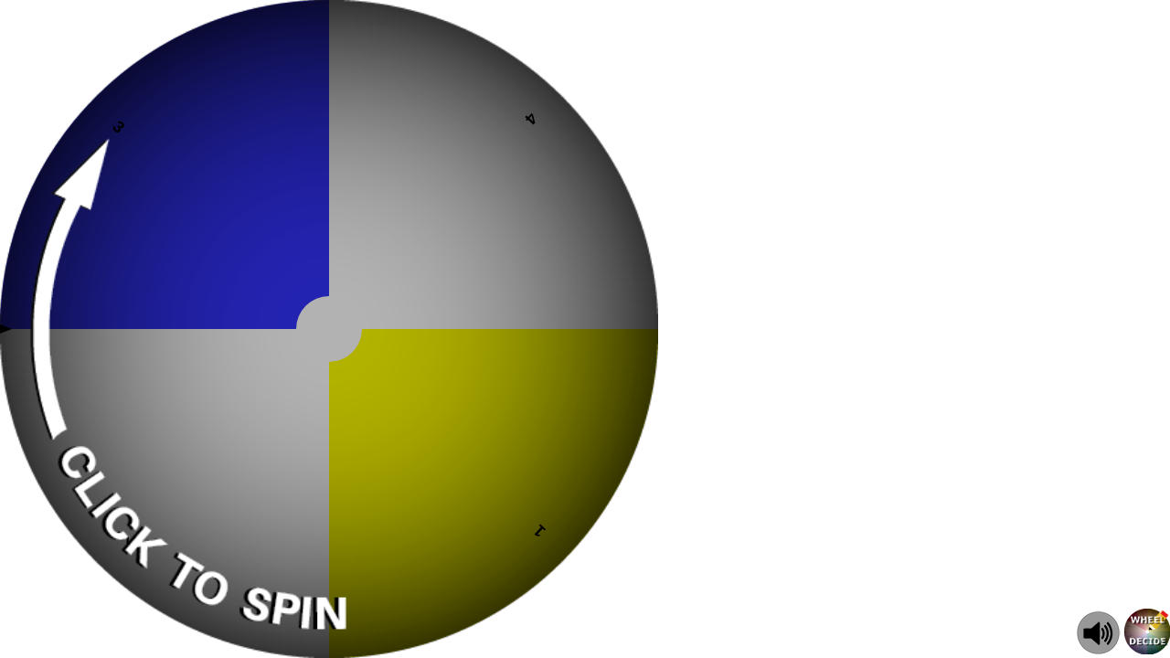

--- FILE ---
content_type: text/html;charset=utf-8
request_url: https://wheeldecide.com/e.php?c1=1&c2=2&c3=3&c4=4&c5=&t=4D+Die&x=125&y=20
body_size: 4590
content:
<html>
    <head>
        <script type="text/javascript">

      var isInIframe = (parent !== window),
        parentUrl = null;

        if (isInIframe) {
            parentUrl = document.referrer;
        }

      var _gaq = _gaq || [];
      _gaq.push(['_setAccount', 'UA-35290874-1']);
      _gaq.push(['_setCustomVar',
      1,                   // This custom var is set to slot #1.  Required parameter.
      'Parent URL',     // The name acts as a kind of category for the user activity.  Required parameter.
      parentUrl          // This value of the custom variable.  Required parameter.      
      ]);
      _gaq.push(['_trackPageview']);


      

      (function() {
        var ga = document.createElement('script'); ga.type = 'text/javascript'; ga.async = true;
        ga.src = ('https:' == document.location.protocol ? 'https://ssl' : 'http://www') + '.google-analytics.com/ga.js';
        var s = document.getElementsByTagName('script')[0]; s.parentNode.insertBefore(ga, s);
      })();

        </script>
    </head>
<body style="padding:0px; margin:0px; background-color:transparent;">
<script src="/functions.js" type="text/javascript"></script>
<script src="/js/wheel.js?v=2" type="text/javascript"></script>	
<div style="position: relative;">
<canvas id="wheelcanvas" style="position: absolute; left: 0; top: 0; z-index: 0;" width="300" height="300">
<br/><br/><div style="background:white; padding:15px;"><h2>3</h2><br/><a href="http://wheeldecide.com/index.php?c1=1&c2=2&c3=3&c4=4&c5=&t=4D+Die&x=125&y=20">Spin Again</a></div><br/><br/>You'll have to take our word for it that the wheel landed on <span style="color:#CCFFCC; font-weight:bold;">3</span>. Your browser cannot display the wheel of choices. Please upgrade to a newer browser that supports HTML5 (most new ones do). Wheel Decide would normally show a wheel right here with choices that you can set (lunch, games, dinner, anything!). You can spin it to get a random decision. Make your own wheel of dinner, wheel of fortune, wheel of lunch, wheel of whatever you want now!<br/><br/>
</canvas>
<canvas id="wheelcanvastop" style="position: absolute; left: 0; top: 0; z-index: 1;" width="300" height="300" onclick="spin();" onmousedown="wheelMouseDown(event);" onmousemove="wheelMouseMove(event);" onmouseup="wheelMouseUp(event); spin();" onmouseout="wheelMouseUp(event);" >
</canvas>
</div>

<audio id="wheelAudio" preload="auto"  >
  <source src="/sounds/WheelDecideFX1_Soft_Short.ogg" type="audio/ogg">
  <source src="/sounds/WheelDecideFX1_Soft_Short.mp3" type="audio/mpeg">
</audio>
<audio id="wheelAudio2" >
  <source src="/sounds/WheelDecideFX1_Soft_Short.ogg" type="audio/ogg">
  <source src="/sounds/WheelDecideFX1_Soft_Short.mp3" type="audio/mpeg">
</audio>
<audio id="wheelAudio3" >
  <source src="/sounds/WheelDecideFX1_Soft_Short.ogg" type="audio/ogg">
  <source src="/sounds/WheelDecideFX1_Soft_Short.mp3" type="audio/mpeg">
</audio>
<audio id="wheelAudioFinal" preload="auto" >
  <source src="/sounds/wd-sound-fx-end.ogg" type="audio/ogg">
  <source src="/sounds/wd-sound-fx-end.mp3" type="audio/mpeg">
</audio>
<br/>
<div id="wheelbuttons" style="right:0px; bottom:0px; position:absolute; z-index:1000;">
<img src="images/wd-audio-on.png" id="mutebutton" onclick="toggleMute(this);" value="Mute" />  <a target="_new" title="Wheel Decide | Make Your Own Wheel!" href="http://wheeldecide.com/?c1=1&c2=2&c3=3&c4=4&c5=&t=4D+Die&x=125&y=20"><img width="50" src="/wp-content/uploads/2013/03/wheel-decide-logo-edit.png" /></a><br/>
</div>


</center>
<script type="application/javascript">
  var colors = ["#FFFF00", "#FFFFFF","#3333FF","#FFFFFF","#FF2222","#FFFFFF" ];var restaurants = ["1","2","3","4"];var weights = [];		
        function setWeightedVariables() {
            numOptionsWeighted = restaurants.length;
            if (weights.length > 0) {
                for (var i = 0; i < weights.length; i++) {
                    numOptionsWeighted += weights[i] - 1;
                }
            }
            arc = Math.PI / (numOptionsWeighted / 2);
            wedgeAngle = Math.PI * 2 / numOptionsWeighted;
            
            var desChoice = -1;
            desChoiceWeighted = desChoice;
            for (var i = 0; i < weights.length && i < desChoice; i++) {
                desChoiceWeighted += weights[i] - 1;
            }
            halfDesChoiceWeight = 0.5;
            if (weights.length > desChoice) {
                halfDesChoiceWeight = weights[desChoice] * 0.5;
            }
                            
        }        
                
	var numcolors = colors.length;
	var numoptions = restaurants.length;
        
        var numOptionsWeighted;
        var arc;
        var desChoiceWeighted;
        var halfDesChoiceWeight;
        
        setWeightedVariables();
    
        if (numOptionsWeighted % 2 == 1) {
            isOddNumberOfChoices = true;
            isFirstSpinCycle = true;
        }
	
  var isCustomWidth = false;  
  var canv = document.getElementById("wheelcanvas");
  var canvTop = document.getElementById("wheelcanvastop");
  

var isMobile = false;
if( /Android|webOS|iPhone|iPad|iPod|BlackBerry|IEMobile|Opera Mini/i.test(navigator.userAgent) ) {
 isMobile = true;
}
	var minDimension = 500;
	if (isMobile) {
		canvasWidth = canv.width;
		var mutebutton = document.getElementById('mutebutton');
		toggleMute(mutebutton);
	}
	try {
		//if (window.frameElement) {
			//maxWidth = window.frameElement.offsetWidth;
			//maxHeight = window.frameElement.offsetHeight;
                        maxWidth = Math.max(document.documentElement.clientWidth, window.innerWidth || 0)
                        maxHeight = Math.max(document.documentElement.clientHeight, window.innerHeight || 0)
		//}
		minDimension = Math.min(maxWidth, maxHeight);
	} catch(err) {
        
    }
	
  
  var canvasWidth = minDimension;		canv.width = canvasWidth;
		canv.height = canvasWidth;
		wheelSize = canvasWidth;
		canvTop.width = canvasWidth;
		canvTop.height = canvasWidth;
		
		var context = canvTop.getContext('2d');
        var imageObj = new Image();

        imageObj.onload = function() {
        context.drawImage(imageObj, 0, 0, canvasWidth, canvasWidth);
      };
      imageObj.src = '/images/WD-Click-to-Spin.png';
  
  var wheelRadius = wheelSize * 0.5;
  var outsideRadius = wheelRadius;
  var textRadius = wheelRadius * 0.9;
  var insideRadius = wheelRadius *0.1;
  
  function wheelMouseDown(e) {
    clearTopCanvas();
	drawArrow();
	 var wheeldiv = document.getElementById("wheelcanvastop");
    midX = wheeldiv.offsetLeft+wheelRadius+wheeldiv.offsetParent.offsetLeft;
	 midY = wheeldiv.offsetTop+wheelRadius+wheeldiv.offsetParent.offsetTop;
	 lastX=e.clientX;
	 lastY=e.clientY;
    isMouseDown = true;
  }
  
  function drawRouletteWheel() {
    var canvas = document.getElementById("wheelcanvas");
    if (canvas.getContext) {
    
      ctx = canvas.getContext("2d");
      ctx.setTransform(1, 0, 0, 1, 0, 0);
	  ctx.clearRect(0,0,canv.width,canv.height);
	  ctx.strokeStyle = "black";
      ctx.lineWidth = 0;
      ctx.translate( canvas.width/2 , canvas.height/2 );
      ctx.font = 'bold 12px sans-serif';
      var weightedIndex = 0;
      for(var i = 0; i < numoptions; i++) {
          var weightedArc = arc;
          var weight = 1;
          if (weights.length > i) {
              weight = weights[i];
              weightedArc = arc * weight;
          }
         
        var angle = startAngle + weightedIndex * arc;
        ctx.fillStyle = colors[i%numcolors];
        
        ctx.beginPath();
        var endAngle = angle + weightedArc;
        // Chrome 43.0.2357.81 m arc issue
        if (endAngle > 6.282 && endAngle < 6.284) {
            endAngle = 6.282;
        }
        ctx.arc(0,0, outsideRadius, angle, endAngle, false);
        ctx.arc(0,0, insideRadius, endAngle, angle, true);
        ctx.fill();
        
        ctx.save();
		  
		  
		  ctx.fillStyle = "black";			var angHalfArc = angle + weightedArc * 0.5 - 0.04;
        ctx.translate(Math.cos(angHalfArc) * textRadius, Math.sin(angHalfArc) * textRadius);
        ctx.rotate(angHalfArc + Math.PI);
        var text = restaurants[i];
		  
		  ctx.font = 'bold '+choiceTextSize[i]+'px sans-serif';
		 
		 textHWidth = ctx.measureText(text).width;
		if (textHWidth > textRadius - 30) {
				text = text.substring(0,27) + "...";	
		}
		 
		 
		  ctx.fillText(text, 0, 0);
        ctx.restore();
        weightedIndex += weight;
      } 
      
	  drawArrow();
    }
  }
    
  function spin() {
    clearTopCanvas();
	drawArrow();
    var minTimeToSpin = 5;
    var timeRange = 4;
	 var minAngleToStartRotating = 20;
	 var angleRange = 30;
    spinTime = 0;
    spinTimeTotal = minTimeToSpin * 1000;
	//playSound();
    angleSinceBeep = 0;
	timeSinceBeep = 0;
	 slowDown = false;
	 var desChoice = -1;
	 if (desChoice == -1) {
	    spinAngleStart = Math.random() * angleRange + minAngleToStartRotating; 
		setWheelImageSource();
		rotateWheelImage();
	 } else {
	    spinAngleStart = 45;
		setWheelImageSource();
		rotateWheelPreset();
	}

  }
  
  
  
  
  function setChoiceFontSizes() {
  // get the font size of each choice
	 var canvas = document.getElementById("wheelcanvas");
    if (canvas.getContext) {
      ctx = canvas.getContext("2d");
		choiceTextSize = [];
		for(var i = 0; i < numoptions; i++) {
			var text = restaurants[i];
			ctx.font = 'bold 18px sans-serif'; 
			var textHWidth = ctx.measureText(text).width;
			if (textHWidth > textRadius - 30) {
				ctx.font = 'bold 15px sans-serif';
				textHWidth = ctx.measureText(text).width;
				if (textHWidth > textRadius - 30) {
					choiceTextSize.push("12");
				} else {
					choiceTextSize.push("15");
				}
			} else {
				choiceTextSize.push("18");
			}
		}
		
				  		
		
	}
  }
  
function rotateWheelPreset() {
    spinTime += 30;
    if(spinTime >= spinTimeTotal) {
      stopRotateWheelImage();
      return;
	} else if (slowDown) {
		var spinAngle = spinAngleStart - easeOut(spinTime, 0, spinAngleStart, spinTimeTotal);
		startAngle += (spinAngle * Math.PI / 180);
		drawRouletteWheel(); 
		spinTimeout = setTimeout('rotateWheelPreset()', 30);
	} else {
		var spinAngle = 20;
		startAngle += (spinAngle * Math.PI / 180);
		if (spinTime >= spinTimeTotal - 3600)  {
			var desChoice = -1;
			var desAngle;
                        
                        if (weights.length > 0) {
                            desAngle = (numOptionsWeighted - desChoiceWeighted - halfDesChoiceWeight) / numOptionsWeighted * 2*Math.PI;
                        } else {
                            desAngle = (numoptions - desChoice - halfDesChoiceWeight) / numoptions * 2*Math.PI;
                        }
                        
			var modAngle = startAngle % 2*Math.PI;
			var minAngle, maxAngle;
			var isWithin = false;
                        minAngle = desAngle - 0.1;
                        maxAngle = desAngle + 0.1;
                        if (modAngle < maxAngle && modAngle > minAngle) {
                            isWithin = true;
                        }
			if (isWithin) {
                            startAngle = desAngle;
                            spinTime = spinTimeTotal - 3677;
                            slowDown = true;
			}
		}
		drawRouletteWheelImage(spinAngle);
		spinTimeout = setTimeout('rotateWheelPreset()', 30);
	}
  }
 

  
      

  
  function stopRotateWheelImage() {
    clearTimeout(spinTimeout);
	
	var choice = getCurrentChoiceWithWeights();
	var text = choice.text;
	var index = choice.index;
	 
	var canvasTop = document.getElementById("wheelcanvastop");
	if (canvasTop.getContext) {
		
		ctxTop = canvasTop.getContext("2d");
		 
		ctxTop.font = 'bold 30px sans-serif';
		var textHWidth = ctxTop.measureText(text).width*0.5;
		if (textHWidth > wheelRadius) {
		  ctxTop.font = 'bold 12px sans-serif';
		  textHWidth = ctxTop.measureText(text).width*0.5;
		}
		
                var imageObj = new Image();

                imageObj.onload = function() {
                       ctxTop.drawImage(imageObj, 0, 0, canvasWidth, canvasWidth);
                       ctxTop.fillStyle = "white";
                       ctxTop.fillText(text, canvasWidth/2 - textHWidth, canvasWidth/2 + 10);
                };
                imageObj.src = '/images/stop-message-gradient-500.png';
                if (!isMuted) {
                    var audioFinal = document.getElementById("wheelAudioFinal");
                    audioFinal.play();
                }
	}
	
	
	            }
  

  addTouchEventListeners();
  draw();
  
  function listener(event){
	if (event.data == "spin") {
	  spin();
	  }
  }

	try {
		if (window.addEventListener){
			addEventListener("message", listener, false)
		} else {
			attachEvent("onmessage", listener)
		}
	} catch(err) {
        
	}
</script>
</body>
</html>
<!--
Performance optimized by W3 Total Cache. Learn more: https://www.boldgrid.com/w3-total-cache/

Object Caching 8/8 objects using Disk
Page Caching using Disk: Enhanced (Requested URI contains query) 

Served from: wheeldecide.com @ 2026-01-22 18:13:53 by W3 Total Cache
-->